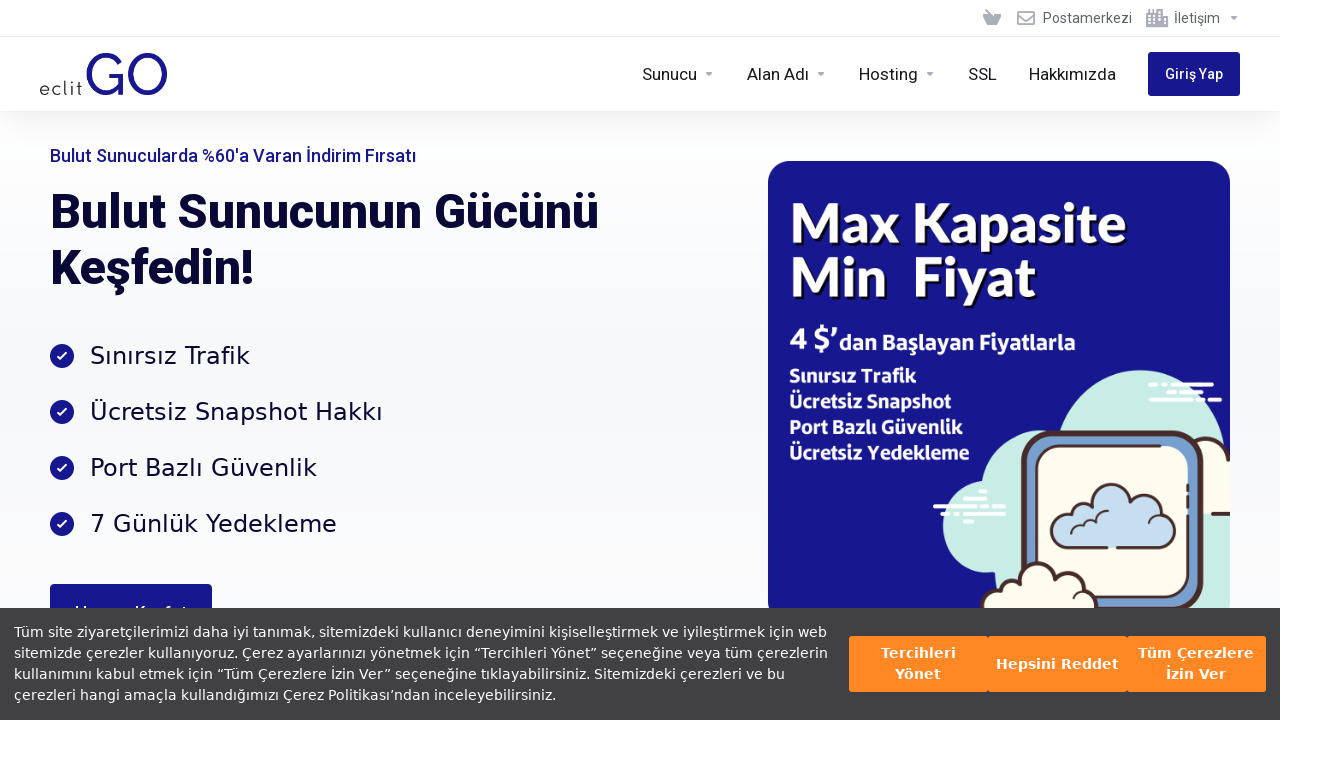

--- FILE ---
content_type: text/html; charset=utf-8
request_url: https://eclitgo.eclit.com/
body_size: 17336
content:
    <!DOCTYPE html>
    <html  lang="tr" >
    <head>
        <meta charset="utf-8" />
        <meta http-equiv="X-UA-Compatible" content="IE=edge">
        <meta name="viewport" content="width=device-width, initial-scale=1.0, maximum-scale=1.0, user-scalable=0">
            <title>EclitGO VPS: Uygun Fiyatlı ve Güçlü Bulut Çözümleri - EclitGO</title>
                <meta name="description" content="EclitGO VPS ile uygun fiyatlı, hızlı ve güvenli bulut sunucu çözümleri. 100 Mbps sınırsız trafik, port bazlı güvenlik ve anlık yedekleme ile işinizi büyütün!">        <meta name="robots" content="index, follow">
        <meta property="og:type" content="article">
        <meta property="og:title" content="EclitGO VPS: Uygun Fiyatlı ve Güçlü Bulut Çözümleri - EclitGO">
        <meta property="og:description" content="EclitGO VPS ile uygun fiyatlı, hızlı ve güvenli bulut sunucu çözümleri. 100 Mbps sınırsız trafik, port bazlı güvenlik ve anlık yedekleme ile işinizi büyütün!">                <meta property="og:url" content="https://eclitgo.eclit.com/">
        <meta name="twitter:title" content="EclitGO VPS: Uygun Fiyatlı ve Güçlü Bulut Çözümleri - EclitGO">
        <meta name="twitter:description" content="EclitGO VPS ile uygun fiyatlı, hızlı ve güvenli bulut sunucu çözümleri. 100 Mbps sınırsız trafik, port bazlı güvenlik ve anlık yedekleme ile işinizi büyütün!">                <link rel="canonical" href="https://eclitgo.eclit.com/">
                            <link rel="shortcut icon" href="/templates/lagom2/assets/img/favicons/favicon.ico">
        <link rel="icon" sizes="16x16 32x32 64x64" href="/templates/lagom2/assets/img/favicons/favicon.ico">
        <link rel="icon" type="image/png" sizes="196x196" href="/templates/lagom2/assets/img/favicons/favicon-192.png">
        <link rel="icon" type="image/png" sizes="160x160" href="/templates/lagom2/assets/img/favicons/favicon-160.png">
        <link rel="icon" type="image/png" sizes="96x96" href="/templates/lagom2/assets/img/favicons/favicon-96.png">
        <link rel="icon" type="image/png" sizes="64x64" href="/templates/lagom2/assets/img/favicons/favicon-64.png">
        <link rel="icon" type="image/png" sizes="32x32" href="/templates/lagom2/assets/img/favicons/favicon-32.png">
        <link rel="icon" type="image/png" sizes="16x16" href="/templates/lagom2/assets/img/favicons/favicon-16.png">
        <link rel="apple-touch-icon" href="/templates/lagom2/assets/img/favicons/favicon-57.png">
        <link rel="apple-touch-icon" sizes="114x114" href="/templates/lagom2/assets/img/favicons/favicon-114.png">
        <link rel="apple-touch-icon" sizes="72x72" href="/templates/lagom2/assets/img/favicons/favicon-72.png">
        <link rel="apple-touch-icon" sizes="144x144" href="/templates/lagom2/assets/img/favicons/favicon-144.png">
        <link rel="apple-touch-icon" sizes="60x60" href="/templates/lagom2/assets/img/favicons/favicon-60.png">
        <link rel="apple-touch-icon" sizes="120x120" href="/templates/lagom2/assets/img/favicons/favicon-120.png">
        <link rel="apple-touch-icon" sizes="76x76" href="/templates/lagom2/assets/img/favicons/favicon-76.png">
        <link rel="apple-touch-icon" sizes="152x152" href="/templates/lagom2/assets/img/favicons/favicon-152.png">
        <link rel="apple-touch-icon" sizes="180x180" href="/templates/lagom2/assets/img/favicons/favicon-180.png">
        <meta name="msapplication-config" content="none">
    
                <link rel='stylesheet' href='/templates/lagom2/core/styles/modern/assets/css/vars/minified.css?1749659802'>
        
                <link rel="stylesheet" href="/templates/lagom2/assets/css/theme.css?v=2.3.3-29405f5b1bef496e8eb156dfac8fd7e5">
                        
        
        
        
        <!-- HTML5 Shim and Respond.js IE8 support of HTML5 elements and media queries -->
    <!-- WARNING: Respond.js doesn't work if you view the page via file:// -->
    <!--[if lt IE 9]>
    <script src="https://oss.maxcdn.com/libs/html5shiv/3.7.0/html5shiv.js"></script>
    <script src="https://oss.maxcdn.com/libs/respond.js/1.4.2/respond.min.js"></script>
    <![endif]-->

        <script>
        var csrfToken = '5c85f52cc1b64840e436690ec187f9caa29e96c3',
            markdownGuide = 'Markdown Rehberi',
            locale = 'en',
            saved = 'kaydedildi',
            saving = 'otomatik kaydediliyor',
            whmcsBaseUrl = "";
                </script>
            <script>disableInternalTabSelection = true</script>
            <script defer src="/templates/lagom2/assets/js/scripts.min.js?v=2.3.3-29405f5b1bef496e8eb156dfac8fd7e5"></script>
    <script defer src="/templates/lagom2/assets/js/core.min.js?v=2.3.3-29405f5b1bef496e8eb156dfac8fd7e5"></script>

        
                <link href="https://eclitgo.eclit.com/templates/lagom2/core/extensions/CMS/assets/css/lagom-cms.css?v=1.1.2" rel="stylesheet" type="text/css"/>
<script>
    const targetElementSelector = "#cart-component > div.panel.panel-summary.order-summary > div.panel-body.summary-container > div > div.summary-list.summary-list-main > div:nth-child(1) > div:nth-child(2) > div > div:nth-child(3) > span.item-name > span";
    
    const toggleCards = (isWinText) => {
        const isWin = isWinText.toLowerCase().includes("windows")

        const panelTitles = document.querySelectorAll(".panel-title");
        const outerDivsOfCpanel = Array.from(panelTitles)
            .map(title => {
                if (title.innerText.includes('cPanel')) { // includes ile kontrol et
                    let parent = title.closest(".col-md-6, .col-md-4, .col-md-8, .col-md-12"); // En dış col-md-* divi bul
                    return parent;
                }
                return null; // Şart sağlanmıyorsa null döndür
            }).filter(div => div !== null);
    
        if(isWin) {
            outerDivsOfCpanel.forEach(div => {
                // Div içindeki belirtilen butonu seç
                div.style.display = "none";
                const button = document.querySelector('.btn.btn-sm.btn-primary.btn-icon[type="button"] i.ls.ls-close').closest("button");
                if (button) {
                    setTimeout(()=>{
                        button.click();
                        console.log("Butona tıklandı:", button.closest("button"));
                    },3000);
                } else {
                    console.log("Buton bulunamadı:", div);
                }
            });
        }else{
            outerDivsOfCpanel.forEach(div => {
                div.style.display = "flex";
            });
        }
    }
    
    const checkIsWinElement = async () => {
        const isWin = document.querySelector(targetElementSelector);

        if (isWin) {
            console.log("Eleman bulundu!");

            // Sayfadaki tüm "radio" sınıfına sahip a etiketlerini seç
            const radioButtons = document.querySelectorAll('a.radio');

            // Her bir "radio" sınıfına sahip a etiketine tıklama olayı ekle
            radioButtons.forEach(radio => {
                radio.addEventListener('click', (event) => {
                    console.log('Bir radyo butonuna tıklanmış:', event.target.innerText);
                    toggleCards(event.target.innerText);
                });
            });

        } else {
            console.log("Eleman bulunamadı. 3 saniye sonra tekrar aranacak.");
            setTimeout(checkIsWinElement, 3000); // 3 saniye sonra tekrar dene
        }
    };

    // İlk başta eleman kontrolünü başlat
    checkIsWinElement();

</script>

<meta name="referrer" content="origin">



                    <link rel="preload" href="/assets/css/fontawesome-all.min.css" as="style" onload="this.onload=null;this.rel='stylesheet'">
            </head>
    <body class="lagom lagom-not-portal lagom-layout-top lagom-layout-condensed lagom-modern page-lagompage page-lagom-cms home-page"  data-phone-cc-input="1">

    
        <head><!-- Google Tag Manager -->
<script>(function(w,d,s,l,i){w[l]=w[l]||[];w[l].push({'gtm.start':
new Date().getTime(),event:'gtm.js'});var f=d.getElementsByTagName(s)[0],
j=d.createElement(s),dl=l!='dataLayer'?'&l='+l:'';j.async=true;j.src=
'https://www.googletagmanager.com/gtm.js?id='+i+dl;f.parentNode.insertBefore(j,f);
})(window,document,'script','dataLayer','GTM-5LWZRGZ');</script>
<!-- End Google Tag Manager --></head>

<body>
    <!-- Google Tag Manager (noscript) -->
<noscript><iframe src="https://www.googletagmanager.com/ns.html?id=GTM-5LWZRGZ"
height="0" width="0" style="display:none;visibility:hidden"></iframe></noscript>
<!-- End Google Tag Manager (noscript) -->
</body><head>
    <link rel="stylesheet" type="text/css" href="https://assets.cookieseal.com/cookie-seal.css" />
   <script id="cookieseal-script" src="https://assets.cookieseal.com/cookie-seal.js"></script>
</head>
<body>
    <!-- <script>
        window.cookieSeal = new CookieSeal({
            tenantId: '62de81d2a0c6790014506b6b',
            siteId: 'bbe8a6f7-2219-4ba3-8815-07cc5228ee3e',
            lang: 'tr', // or 'en' for English
            showLogo: false,
            onChangePreference: function(category, allowed) {
                if (category === 'MarketingCookies' && allowed) {
                    // Initialize marketing scripts / trackers under this comment line
                }
                if (category === 'PerformanceCookies' && allowed) {
                    /// Initialize performance analytics scripts under this comment line
                }
                if (category === 'FunctionalCookies' && allowed) {
                    // Initialize functional analytics scripts under this comment line
                }
            },
        })
    </script> -->
</body>
<style>
/* Yalnızca Anasayfada Geçerli Olacak Stil */
body.home-page .banner-graphic {
    padding: 0 !important; /* Tüm paddingleri kaldırır */
    margin: 10px !important; /* Marginleri de sıfırlar */
}

body.home-page .banner-graphic img {
    display: block; /* Gereksiz boşlukları kaldırır */
    margin: 10px; /* Resmin çevresindeki boşlukları kaldırır */
    padding: 0; /* Resmin iç boşluklarını sıfırlar */
}

body.home-page .banner-background {
    padding: 0 !important; /* Tüm paddingleri kaldırır */
    margin: 10px !important; /* Marginleri de sıfırlar */
}

body.home-page .banner-content {
    padding: 0 !important; /* Tüm paddingleri kaldırır */
    margin: 10px !important; /* Marginleri de sıfırlar */
</style><script type="text/javascript">
    (function(c,l,a,r,i,t,y){
        c[a]=c[a]||function(){(c[a].q=c[a].q||[]).push(arguments)};
        t=l.createElement(r);t.async=1;t.src="https://www.clarity.ms/tag/"+i;
        y=l.getElementsByTagName(r)[0];y.parentNode.insertBefore(t,y);
    })(window, document, "clarity", "script", "ppkxosh4iz");
</script><style>/* Wrapper için Düzenleme */
.os-logos-wrapper {
    margin-top: 0px; /* Üst boşluk */
    text-align: center;
    display: block; /* Flex olmayan standart blok eleman olarak görünür */
    overflow: visible !important; /* Taşmaları önler */
}

/* Logoların Yatay Hizalanması */
.os-logos {
    display: flex; /* Yatay hizalama sağlar */
    justify-content: center; /* Yatayda ortalar */
    align-items: center; /* Dikey hizalama */
    gap: 10px; /* Elemanlar arasında boşluk */
}

/* Logo ve İsmin Yan Yana Duruşu */
.os-item {
    display: flex; /* Logo ve isim yatay hizalanır */
    align-items: center; /* Dikey hizalama */
    gap: 5px; /* Logo ve isim arasında boşluk */
}

/* Logo Boyutlandırması */
.os-logo {
    height: 20px; /* Logo yüksekliği */
    width: auto; /* Genişlik otomatik ayarlanır */
}

/* Logo Adı */
.os-name {
    font-size: 14px; /* Yazı boyutu */
    font-weight: normal; /* Yazı kalınlığı */
    color: #333; /* Yazı rengi */
}

/* Bölücü Stili */
.os-separator {
    font-size: 16px; /* Bölücü karakter boyutu */
    font-weight: bold; /* Bölücü kalınlığı */
    color: #333; /* Bölücü rengi */
}
</style>


                

    









                    

     
        <div class="app-nav app-nav-condensed sticky-navigation  app-nav-default" data-site-navbar>
                        <div class="app-nav-header " id="header">
                <div class="container">
                    <button class="app-nav-toggle navbar-toggle" type="button">
                        <span class="icon-bar"></span>
                        <span class="icon-bar"></span>
                        <span class="icon-bar"></span>
                        <span class="icon-bar"></span>
                    </button>
                          
                                                                       <a class="logo hidden-sm hidden-xs hidden-md" href="/"><img src="/templates/lagom2/assets/img/logo/logo_big.401890250.png" title="EclitGO" alt="EclitGO"/></a>
                          <a class="logo visible-xs visible-sm visible-md" href="/"><img src="/templates/lagom2/assets/img/logo/logo_big.401890250.png" title="EclitGO" alt="EclitGO"/></a>
                                             <ul class="top-nav">
                                                                                                                                                                                                                                                                                                                                                                                                                                                                                                                                        <li
                menuItemName="View Cart"
                class="  nav-item-cart nav-item-icon-only"
                id="Secondary_Navbar-View_Cart"
                            >
                                    <a
                                                                                    href="/cart.php?a=view"
                                                                            aria-label="View Cart"                                                                    >
                                                    
                                                                    <i class="fas fa-test lm lm-basket"></i>
                                                                                                                                                                        <span class="item-text">
                                    Sepeti Görüntüle
                                                                    </span>
                                                                                                        <span class="nav-badge badge badge-primary-faded opacity-0" data-cart-items-counter data-template="lagom2"><span >0</span></span>                                                                                            </a>
                                            </li>
                    <li
                menuItemName="Live Chat"
                class=""
                id="Secondary_Navbar-Live_Chat"
                            >
                                    <a
                                                                                    href="https://www.postamerkezi.com/"
                                                                                                                                                >
                                                    
                                                                    <i class="far fa-envelope"></i>
                                                                                                                                                                        <span class="item-text">
                                    Postamerkezi
                                                                    </span>
                                                                                                                                                                                                    </a>
                                            </li>
                    <li
                menuItemName="İletişim"
                class="dropdown  dropdown-extended"
                id="Secondary_Navbar-İletişim"
                            >
                                    <a
                                                    class="dropdown-toggle"
                            href="#"
                            data-toggle="dropdown"
                                                                                                                    >
                                                    
                                                                    <i class="fas fa-city"></i>
                                                                                                                                                                        <span class="item-text">
                                    İletişim
                                                                    </span>
                                                                                                                                                        <b class="ls ls-caret"></b>                                            </a>
                                                                                                                                                <ul class="dropdown-menu dropdown-lazy has-scroll  ">
                                                                                                                                                                    <li menuItemName="Bize Ulaşın" class=" " id="Secondary_Navbar-İletişim-Bize_Ulaşın">
                                                                                            <a
                                                                                                            href="/iletisim"
                                                                                                                                                                
                                                >
                                                                                                            <i class="fas fa-city"></i>
                                                                                                        <span class="menu-item-content"><span class="menu-item-title">Bize Ulaşın</span></span>
                                                                                                    </a>
                                                                                                                                </li>
                                                                                
                                                                                                                                                                        <li menuItemName="Support" class=" " id="Secondary_Navbar-İletişim-Support">
                                                                                            <a
                                                                                                            href="/supporttickets.php"
                                                                                                                                                                
                                                >
                                                                                                            <i class="far fa-life-ring"></i>
                                                                                                        <span class="menu-item-content"><span class="menu-item-title">Destek</span></span>
                                                                                                    </a>
                                                                                                                                </li>
                                                                                
                                                                                    </ul>
                                                </li>
            
    </ul>
                </div>
            </div>
                <div class="app-nav-menu app-nav-menu-default" id="main-menu">
        <div class="container">
                                  
                                                                       <a class="logo" href="/"><img src="/templates/lagom2/assets/img/logo/logo_big.401890250.png" title="EclitGO" alt="EclitGO"/></a>
                                             <ul class="menu menu-primary " data-nav>
                                                                                                                                                                                                                                                                                                                                                                                                                                                                                                                                                                                                                                                                                                                                                                                                                                                                                                                                                                                                                                                                                                                                                                                                                                                                                                                                                                                                                                                                                                                                            <li
                menuItemName="Servers"
                class="dropdown"
                id="Primary_Navbar-Servers"
                            >
                                    <a
                                                    class="dropdown-toggle"
                            href="#"
                            data-toggle="dropdown"
                                                                                                                    >
                                                                                                            <span class="item-text">
                                    Sunucu
                                                                    </span>
                                                                                                                                                        <b class="ls ls-caret"></b>                                            </a>
                                                                                                                                                <ul class="dropdown-menu dropdown-lazy has-scroll  ">
                                                                                                                                                                    <li menuItemName="VPS Hosting" class=" " id="Primary_Navbar-Servers-VPS_Hosting">
                                                                                            <a
                                                                                                            href="/vps"
                                                                                                                                                                
                                                >
                                                                                                        <span class="menu-item-content">Linux VPS</span>
                                                                                                    </a>
                                                                                                                                </li>
                                                                                
                                                                                                                                                                        <li menuItemName="Windows VPS" class=" " id="Primary_Navbar-Servers-Windows_VPS">
                                                                                            <a
                                                                                                            href="/vps"
                                                                                                                                                                
                                                >
                                                                                                        <span class="menu-item-content">Windows VPS</span>
                                                                                                    </a>
                                                                                                                                </li>
                                                                                
                                                                                                                                                                        <li menuItemName="Lisans" class=" " id="Primary_Navbar-Servers-Lisans">
                                                                                            <a
                                                                                                            href="/lisans"
                                                                                                                                                                
                                                >
                                                                                                        <span class="menu-item-content">Lisans</span>
                                                                                                    </a>
                                                                                                                                </li>
                                                                                
                                                                                    </ul>
                                                </li>
                    <li
                menuItemName="Domains"
                class="dropdown"
                id="Primary_Navbar-Domains"
                            >
                                    <a
                                                    class="dropdown-toggle"
                            href="#"
                            data-toggle="dropdown"
                                                                                                                    >
                                                                                                            <span class="item-text">
                                    Alan Adı
                                                                    </span>
                                                                                                                                                        <b class="ls ls-caret"></b>                                            </a>
                                                                                                                                                <ul class="dropdown-menu dropdown-lazy has-scroll  ">
                                                                                                                                                                    <li menuItemName="Alan Adı Kayıt" class=" " id="Primary_Navbar-Domains-Alan_Adı_Kayıt">
                                                                                            <a
                                                                                                            href="/domain-names"
                                                                                                                                                                
                                                >
                                                                                                        <span class="menu-item-content">Alan Adı Kayıt</span>
                                                                                                    </a>
                                                                                                                                </li>
                                                                                
                                                                                                                                                                        <li menuItemName="Alan Adı Transfer" class=" " id="Primary_Navbar-Domains-Alan_Adı_Transfer">
                                                                                            <a
                                                                                                            href="/domain-transfer"
                                                                                                                                                                
                                                >
                                                                                                        <span class="menu-item-content">Alan Adı Transfer</span>
                                                                                                    </a>
                                                                                                                                </li>
                                                                                
                                                                                    </ul>
                                                </li>
                    <li
                menuItemName="Hosting"
                class="dropdown"
                id="Primary_Navbar-Hosting"
                            >
                                    <a
                                                    class="dropdown-toggle"
                            href="#"
                            data-toggle="dropdown"
                                                                                                                    >
                                                                                                            <span class="item-text">
                                    Hosting
                                                                    </span>
                                                                                                                                                        <b class="ls ls-caret"></b>                                            </a>
                                                                                                                                                <ul class="dropdown-menu dropdown-lazy has-scroll  ">
                                                                                                                                                                    <li menuItemName="Shared Hosting" class=" " id="Primary_Navbar-Hosting-Shared_Hosting">
                                                                                            <a
                                                                                                            href="/shared-hosting"
                                                                                                                                                                
                                                >
                                                                                                        <span class="menu-item-content">Web Hosting</span>
                                                                                                    </a>
                                                                                                                                </li>
                                                                                
                                                                                                                                                                        <li menuItemName="Reseller Hosting" class=" " id="Primary_Navbar-Hosting-Reseller_Hosting">
                                                                                            <a
                                                                                                            href="/reseller-hosting"
                                                                                                                                                                
                                                >
                                                                                                        <span class="menu-item-content">Bayi Hosting</span>
                                                                                                    </a>
                                                                                                                                </li>
                                                                                
                                                                                    </ul>
                                                </li>
                    <li
                menuItemName="SSL"
                class=""
                id="Primary_Navbar-SSL"
                            >
                                    <a
                                                                                    href="/ssl"
                                                                                                                                                >
                                                                                                            <span class="item-text">
                                    SSL
                                                                    </span>
                                                                                                                                                                                                    </a>
                                            </li>
                    <li
                menuItemName="Hakkımızda"
                class=""
                id="Primary_Navbar-Hakkımızda"
                            >
                                    <a
                                                                                    href="https://eclit.com/hakkimizda"
                                                                                                                                                >
                                                                                                            <span class="item-text">
                                    Hakkımızda
                                                                    </span>
                                                                                                                                                                                                    </a>
                                            </li>
                    <li
                menuItemName="Support"
                class="dropdown hidden-xl hidden-lg"
                id="Primary_Navbar-Support"
                            >
                                    <a
                                                    class="dropdown-toggle"
                            href="#"
                            data-toggle="dropdown"
                                                                                                                    >
                                                                                                            <span class="item-text">
                                    Support
                                                                    </span>
                                                                                                                                                        <b class="ls ls-caret"></b>                                            </a>
                                                                                                                                                <ul class="dropdown-menu dropdown-lazy has-scroll  ">
                                                                                                                                                                    <li menuItemName="Live Chat" class=" " id="Primary_Navbar-Support-Live_Chat">
                                                                                            <a
                                                                                                            href="/&lt;script src=&quot;/code.tidio.co/czlbirbtbiww54hvxmwikfkuzcpmouyz.js&quot; async&gt;&lt;/script&gt;"
                                                                                                                                                                
                                                >
                                                                                                        <span class="menu-item-content">Live Chat</span>
                                                                                                    </a>
                                                                                                                                </li>
                                                                                
                                                                                    </ul>
                                                </li>
                    <li
                menuItemName="Log In"
                class=" nav-item-btn is-right custom-class-2"
                id="Primary_Navbar-Log_In"
                            >
                                    
                            <a class="btn btn-primary" href="/login.php" >
                                <span>Giriş Yap</span> 
                            </a>
                                            </li>
            
            </ul>
        </div>
    </div>
        </div>
    <div class="app-main ">
                        

        
<div class="site site-cms-">
                        

<div class="site-banner banner banner-cms banner-gray  banner-sides banner-type-2  banner-custom-graphic     banner" data-site-banner>
        
 
    <div class="container">
        <div class="banner-content">
                            <span class="banner-caption">Bulut Sunucularda %60'a Varan İndirim Fırsatı</span>
                                        <h1 class="banner-title">Bulut Sunucunun Gücünü Keşfedin! </h1>
                                        <div class="banner-subtitle">
                    <font face="Inter, system-ui, -apple-system, BlinkMacSystemFont, Segoe UI, Roboto, Helvetica Neue, Arial, Noto Sans, sans-serif, Apple Color Emoji, Segoe UI Emoji, Segoe UI Symbol, Noto Color Emoji"><span style="font-size: 24px;"><ul><li>Sınırsız Trafik</li><li>Ücretsiz Snapshot Hakkı</li><li>Port Bazlı Güvenlik</li><li>7 Günlük Yedekleme</li></ul></span></font>
                </div>
                                                    <div class="banner-actions">
                                            <div class="banner-actions-buttons">
                                                                                    
    <a
        href="https://eclitgo.eclit.com/vps"                         class="btn btn-primary btn-lg " >
                <span class="btn-text">
            Hemen Keşfet        </span>
            </a>
                                                    </div>
                                                        </div>
                    </div>
                    <div class="banner-background graphic-centered"  data-animation-css>
                <div class="banner-graphic">
                                   
                    <img 
                class="lazyload" data-src="https://eclitgo.eclit.com/templates/lagom2/assets/img/page-manager/EclitGO VPS Launch Campaign (1).png" 
                alt="EclitGO VPS: Uygun Fiyatlı ve Güçlü Bulut Çözümleri - Bulut Sunucunun Gücünü Keşfedin! ">
         
                    </div>
                            </div>
                        </div>
                    </div>
                                
<div class="site-section section-gray   ">
            
 
    <div class="container container-title ">
                             <h2 class="section-title">Her İhtiyaca Uygun VPS Çözümleri</h2>
                            <div class="section-subtitle"><p>Performans, güvenlik ve esneklikle işinizin hızını artırın. <br>EclitGO VPS ile tüm kontrol sizde!</p></div>
                <div class="section-content section-content-packages">
                            <div class="tabs-multiple-container no-tabs">
                                          
                        
                                                                                                                                                                            
                                                                                                 
                                                           
                                                                                                                                                                                                                                              
                                                                                                                                                                                                                                                                                                                                                                                                                                                                                                                                                                                                                                                                                                                                                                                                                                                                                                                                                                                                                                                                                                                                                                                                                                                                                                                             
                                        
                                             
                                                           
                                                                                                                                                                                                                                              
                                                                                                                                                                                                                                                                                                                                                                                                                                                                                                                                                                                                                                                                                                                                                                                                                                                                                                                                                                                                                                                                                                                                                                                                                                                                                                                             
                                        
                                             
                                                           
                                                                                                                                                                                                                                              
                                                                                                                                                                                                                                                                                                                                                                                                                                                                                                                                                                                                                                                                                                                                                                                                                                                                                                                                                                                                                                                                                                                                                                                                                                                                                                                             
                                        
                                                                                                                     
                        <div class="product-billing-switcher  hidden">
                            <div class="btn-group  hidden-md hidden-sm hidden-xs" role="group">
                                     
                                                                                                                                                                                                                                                                                                                                                                                                                                                                                                                                                                                                                                                                                                                                                                                                                                                                                                                    <button 
        type="button" 
        class="btn btn-sm cycle-change 3 active" 
        data-change-pricing="3"    > 
                    <span class="btn-text">
                                    1-Yıl
                            </span>
                <label 
            class="label label-xs label-save "
                    >
            İndirim&nbsp;
            <span data-change-discount-value>
                47
            </span>%
        </label>
    </button>
  
                                                                                                                                                                                                                                                                                                                                                  
                            </div>
                            <div class="btn-dropdown">
                                <span class=" visible-md visible-sm visible-xs">Fatura Kesim Döngüsü</span>
                                <div class="dropdown dropdown-cycle-switcher  visible-md visible-sm visible-xs">
                                    <button type="button" class="btn btn-default dropdown-toggle" data-toggle="dropdown">
                                        <span id="cycle-text">
                                            <span class="btn-text">
                                                <span class="btn-text">
                                                                                                            1-Yıl
                                                                                                    </span> 
                                            </span>
                                            
                                            <label 
                                                class="label label-xs label-save "
                                                                                            >
                                                İndirim&nbsp;
                                                <span data-change-discount-value>
                                                                                                            47
                                                                                                    </span>%
                                            </label>
                                        </span>
                                        <i class="ls ls-caret"></i>
                                    </button>
                                    <div class="dropdown-menu ">
                                                                            
                                                                                                                                                                                                                                                                                                                                                                                                                                                                                                                                                                                                                                                                                                                                                                                                                                                                                                                                                                                                                                                
                                                        <button 
        type="button" 
        class="btn btn-sm cycle-change 3 active dropdown-item" 
        data-change-pricing="3"    > 
                    <span class="btn-text">
                                    1-Yıl
                            </span>
                <label 
            class="label label-xs label-save "
                    >
            İndirim&nbsp;
            <span data-change-discount-value>
                47
            </span>%
        </label>
    </button>
  
                                                                                                                                                                                                                                                                                                                                                                                                                          
                                    </div>
                                </div>
                            </div>
                        </div> 
                                    </div>
                            
                <div class="tab-content">
                                                                        <div class="tab-pane content-slider-parent active" id='tab--0-1558'>
                                 
                                    
                                    <div class="row row-eq-height row-lg row-cols-mixed row-packages-3 row-eq-height"  >    
                                                                                                                                                                                                                                                            
                    
                    
                    
            <div class=" col-xl-3 col-lg-3 col-md-6 col-12 package-col ">
                                  
                                                                                                                        <div class="package is-boxed  package-sm  package-condensed ">
                                
                                        <h3 class="package-title">
                    VPS Starter
                </h3>
            
            <div class="package-box">

                                <div class="package-header">
                    
                                                                                                                                                                                                                                                
                                                                     
                    
                                                                                                                  
                        
                                                                                                                                                                                                                                                                        
                                                                                                                                                                                            
                                                                                                            
                        
                                                                           

                                            <div class="package-price" data-pricing-container>
        
                            <div class="price-discount ">
                <span class="price-discount-old">                                           
                    <span 
                        class="price-discount-ammount"
                                                                                    data-price-old='["0","0","$8,14","0","0","$8,19"]'
                                                                        >
                        $8,14
                    </span>
                </span>
                <span class="price-discount-save label label-xs label-save">
                    İndirim&nbsp;
                    <span
                                                    data-price-discount='["","","51","","","40"]'
                                            >
                        51
                    </span>%
                </span>
            </div>
        
                <span class="price price-sm">
                            <span class="price-starting-from">Sadece..</span>
                                                    <span 
                    class="price-ammount"
                                                                        data-price='["-1","-1","$3,99","-1","-1","$4,91"]'
                                                data-unavailable-text="Unavailable"
                        
                >
                    $3,99
                </span>
               

                        <span 
                class="price-cycle"
                            
            >
                                    Aylık
                            </span>
        </span>
    </div>
 

                        
                                    </div>
    
                                                     <div class="package-body">
                                                                            <div class="package-content">
                                <ul class="package-features">
<div class="os-logos-wrapper">
    <div class="os-logos">
        <div class="os-item">
            <img src="https://eclitgo.eclit.com/templates/lagom2/assets/img/page-manager/linux-logo.png" 
            <span class="os-name">Linux</span>
        </div>
    </div>
</div>
    <li><b>1 Core CPU</b></li>
    <li><b>2 GB RAM</b></li>
    <li><b>50 GB SSD Disk</b>
        <div id="extra-features-1" class="hidden">
            <div class="extra-feature-item"><b>100 Mbps Sınırsız Trafik</b></div>
  <div class="extra-feature-item"><b>1 Adet Snapshot</b></div>
<div class="extra-feature-item"><b>Port Based Firewall ( 10 Kural)</b></div>
<div class="extra-feature-item"><b>7 Günlük Yedekleme Alanı</b></div>
        </div>
        <div class="show-more-container">
            <span class="show-more" id="show-more-1">daha fazla...</span>
        </div>
    </li>
</ul>
<script>
    document.getElementById('show-more-1').addEventListener('click', function() {
        const extraFeatures = document.getElementById('extra-features-1');
        if (extraFeatures.classList.contains('hidden')) {
            extraFeatures.classList.remove('hidden');
            this.textContent = 'daha az';
        } else {
            extraFeatures.classList.add('hidden');
            this.textContent = 'daha fazla...';
        }
    });
</script>
                            </div>
                                            </div>
                 

                   
                                            <div class="package-actions" >
                <a
                                                                                         href="https://eclitgo.eclit.com/cart.php?a=add&pid=173&billingcycle=annually" 
                data-href="https://eclitgo.eclit.com/cart.php?a=add&pid=173" 
                data-btn-loader
                       
                            data-plan-link='["&billingcycle=triennially","&billingcycle=biennially","&billingcycle=annually","&billingcycle=semiannually","&billingcycle=quarterly","&billingcycle=monthly"]'
                data-plan-promocode='["","","","","",""]' 
                                    class="btn btn-primary  "
                    >
            <span class="btn-text" >
                                    Satın Al
                            </span>
            <span class="btn-text unavailable">Unavailable</span>
            <div class="loader loader-button hidden" >
                 
    <div class="spinner spinner-sm">
        <div class="rect1"></div>
        <div class="rect2"></div>
        <div class="rect3"></div>
        <div class="rect4"></div>
        <div class="rect5"></div>
    </div>
                 </div>
                </a>
                    </div>
                                </div>
                </div>                
            </div>
       
                                               
                                                                                                                                                                                                                                                            
                    
                    
                    
            <div class=" col-xl-3 col-lg-3 col-md-6 col-12 package-col ">
                                  
                                                                                                                        <div class="package is-boxed  package-sm  package-condensed ">
                                
                                        <h3 class="package-title">
                    VPS Standard
                </h3>
            
            <div class="package-box">

                                <div class="package-header">
                    
                                                                                                                                                                                                                                                
                                                                     
                    
                                                                                                                  
                        
                                                                                                                                                                                                                                                                        
                                                                                                                                                                                            
                                                                                                            
                        
                                                                           

                                            <div class="package-price" data-pricing-container>
        
                            <div class="price-discount ">
                <span class="price-discount-old">                                           
                    <span 
                        class="price-discount-ammount"
                                                                                    data-price-old='["0","0","$11,30","0","0","$11,29"]'
                                                                        >
                        $11,30
                    </span>
                </span>
                <span class="price-discount-save label label-xs label-save">
                    İndirim&nbsp;
                    <span
                                                    data-price-discount='["","","47","","","42"]'
                                            >
                        47
                    </span>%
                </span>
            </div>
        
                <span class="price price-sm">
                            <span class="price-starting-from">Sadece..</span>
                                                    <span 
                    class="price-ammount"
                                                                        data-price='["-1","-1","$5,99","-1","-1","$6,55"]'
                                                data-unavailable-text="Unavailable"
                        
                >
                    $5,99
                </span>
               

                        <span 
                class="price-cycle"
                            
            >
                                    Aylık
                            </span>
        </span>
    </div>
 

                        
                                    </div>
    
                                                     <div class="package-body">
                                                                            <div class="package-content">
                                <ul class="package-features">
<div class="os-logos-wrapper">
    <div class="os-logos">
        <div class="os-item">
            <img src="https://eclitgo.eclit.com/templates/lagom2/assets/img/page-manager/linux-logo.png" 
            <span class="os-name">Linux</span>
        </div>
    </div>
</div>
<!--  -->
    <li><b>2 Core CPU</b></li>
    <li><b>4 GB RAM</b></li>
    <li><b>100 GB SSD Disk</b>
        <div id="extra-features-2" class="hidden">
            <div class="extra-feature-item"><b>100 Mbps Sınırsız Trafik</b></div>
            <div class="extra-feature-item"><b>1 Adet Snapshot</b></div>
<div class="extra-feature-item"><b>Port Based Firewall ( 10 Kural)</b></div>
<div class="extra-feature-item"><b>7 Günlük Yedekleme Alanı</b></div>
        </div>
        <div class="show-more-container">
            <span class="show-more" id="show-more-2">daha fazla...</span>
        </div>
    </li>
</ul>
<script>
    document.getElementById('show-more-2').addEventListener('click', function() {
        const extraFeatures = document.getElementById('extra-features-2');
        if (extraFeatures.classList.contains('hidden')) {
            extraFeatures.classList.remove('hidden');
            this.textContent = 'daha az';
        } else {
            extraFeatures.classList.add('hidden');
            this.textContent = 'daha fazla...';
        }
    });
</script>

                            </div>
                                            </div>
                 

                   
                                            <div class="package-actions" >
                <a
                                                                                         href="https://eclitgo.eclit.com/cart.php?a=add&pid=178&billingcycle=annually" 
                data-href="https://eclitgo.eclit.com/cart.php?a=add&pid=178" 
                data-btn-loader
                       
                            data-plan-link='["&billingcycle=triennially","&billingcycle=biennially","&billingcycle=annually","&billingcycle=semiannually","&billingcycle=quarterly","&billingcycle=monthly"]'
                data-plan-promocode='["","","","","",""]' 
                                    class="btn btn-primary  "
                    >
            <span class="btn-text" >
                                    Satın Al
                            </span>
            <span class="btn-text unavailable">Unavailable</span>
            <div class="loader loader-button hidden" >
                 
    <div class="spinner spinner-sm">
        <div class="rect1"></div>
        <div class="rect2"></div>
        <div class="rect3"></div>
        <div class="rect4"></div>
        <div class="rect5"></div>
    </div>
                 </div>
                </a>
                    </div>
                                </div>
                </div>                
            </div>
       
                                               
                                                                                                                                                                                                                                                            
                    
                    
                    
            <div class=" col-xl-3 col-lg-3 col-md-6 col-12 package-col ">
                                  
                                                                                                                        <div class="package is-boxed  package-sm  package-condensed ">
                                
                                        <h3 class="package-title">
                    VPS Pro
                </h3>
            
            <div class="package-box">

                                <div class="package-header">
                    
                                                                                                                                                                                                                                                
                                                                     
                    
                                                                                                                  
                        
                                                                                                                                                                                                                                                                        
                                                                                                                                                                                            
                                                                                                            
                        
                                                                           

                                            <div class="package-price" data-pricing-container>
        
                            <div class="price-discount ">
                <span class="price-discount-old">                                           
                    <span 
                        class="price-discount-ammount"
                                                                                    data-price-old='["0","0","$22,98","0","0","$22,99"]'
                                                                        >
                        $22,98
                    </span>
                </span>
                <span class="price-discount-save label label-xs label-save">
                    İndirim&nbsp;
                    <span
                                                    data-price-discount='["","","50","","","45"]'
                                            >
                        50
                    </span>%
                </span>
            </div>
        
                <span class="price price-sm">
                            <span class="price-starting-from">Sadece..</span>
                                                    <span 
                    class="price-ammount"
                                                                        data-price='["-1","-1","$11,49","-1","-1","$12,64"]'
                                                data-unavailable-text="Unavailable"
                        
                >
                    $11,49
                </span>
               

                        <span 
                class="price-cycle"
                            
            >
                                    Aylık
                            </span>
        </span>
    </div>
 

                        
                                    </div>
    
                                                     <div class="package-body">
                                                                            <div class="package-content">
                                <ul class="package-features">
<div class="os-logos-wrapper">
    <div class="os-logos">
        <div class="os-item">
            <img src="https://eclitgo.eclit.com/templates/lagom2/assets/img/page-manager/linux-logo.png" 
            <span class="os-name">Linux</span>
        </div>
        <span class="os-separator">/</span>
        <div class="os-item">
            <img src="https://eclitgo.eclit.com/templates/lagom2/assets/img/page-manager/windows%20(1).png" 
            <span class="os-name">Windows</span>
        </div>
    </div>
</div>  
<ul class="package-features">
    <li><b>4 Core CPU</b></li>
    <li><b>8 GB RAM</b></li>
    <li><b>200 GB SSD Disk</b>
        <div id="extra-features-3" class="hidden">
            <div class="extra-feature-item"><b>100 Mbps Sınırsız Trafik</b></div>
            <div class="extra-feature-item"><b>2 Adet Snapshot</b></div>
<div class="extra-feature-item"><b>Port Based Firewall ( 20 Kural)</b></div>
<div class="extra-feature-item"><b>7 Günlük Yedekleme Alanı</b></div>
        </div>
        <div class="show-more-container">
            <span class="show-more" id="show-more-3">daha fazla...</span>
        </div>
    </li>
</ul>
<script>
    document.getElementById('show-more-3').addEventListener('click', function() {
        const extraFeatures = document.getElementById('extra-features-3');
        if (extraFeatures.classList.contains('hidden')) {
            extraFeatures.classList.remove('hidden');
            this.textContent = 'daha az';
        } else {
            extraFeatures.classList.add('hidden');
            this.textContent = 'daha fazla...';
        }
    });
</script>
                            </div>
                                            </div>
                 

                   
                                            <div class="package-actions" >
                <a
                                                                                         href="https://eclitgo.eclit.com/cart.php?a=add&pid=179&billingcycle=annually" 
                data-href="https://eclitgo.eclit.com/cart.php?a=add&pid=179" 
                data-btn-loader
                       
                            data-plan-link='["&billingcycle=triennially","&billingcycle=biennially","&billingcycle=annually","&billingcycle=semiannually","&billingcycle=quarterly","&billingcycle=monthly"]'
                data-plan-promocode='["","","","","",""]' 
                                    class="btn btn-primary  "
                    >
            <span class="btn-text" >
                                    Satın Al
                            </span>
            <span class="btn-text unavailable">Unavailable</span>
            <div class="loader loader-button hidden" >
                 
    <div class="spinner spinner-sm">
        <div class="rect1"></div>
        <div class="rect2"></div>
        <div class="rect3"></div>
        <div class="rect4"></div>
        <div class="rect5"></div>
    </div>
                 </div>
                </a>
                    </div>
                                </div>
                </div>                
            </div>
       
                                               
                                           
                                    </div>
                                                            </div>
                            
                                    </div>
                
        </div>
                    <div class="section-actions">
                <div class="section-actions-buttons">
                                                                                        
    <a
        href="https://eclitgo.eclit.com/vps"                         class="btn btn-primary btn-lg " >
                <span class="btn-text">
            Daha Fazla        </span>
            </a>
                                    </div>
            </div>
            </div>
</div>
                                    <div class="site-section section-title-above section-features section-primary   ">
            
 
    <div class="container  full-screen-slider">
                            <h2 class="section-title">Hızlı, Güvenli ve Eksiksiz VPS Hizmeti</h2>
                            <div class="section-subtitle">EclitGO olarak, tüm VPS paketlerimizde standart olarak sunduğumuz özelliklerle işinizi bir adım öne taşıyoruz:</div>
                            <div class="section-content section-content-features content-slider-parent">
                            
                <div class="tab-content">
                                                                        <div class="tab-pane tab-pane-features active" id='tab--0-1572'>
                                                                <div class="row row-eq-height row-eq-height-xs row-lg">
                                                                         
                                                                
                    
                    
                    
            <div class=" col-xl-3 col-lg-3 col-md-3 col-6">
            
            <div
                class="feature  feature-sm feature-icon-top-center  ">
            <div class="feature-body">
                                    <div class="feature-icon"  data-animation-css>
                                                                            <svg class="svg-icon  svg-icon-on-dark " xmlns="http://www.w3.org/2000/svg" width="64" height="65" fill="none" viewBox="0 0 64 65">
    <path fill="var(--svg-icon-color-3)" fill-rule="evenodd" d="M32 2.97c1.329 0 2.637.087 3.92.254a1 1 0 0 0 .258-1.983 32.292 32.292 0 0 0-8.356 0 1 1 0 1 0 .259 1.983A30.29 30.29 0 0 1 32 2.97Zm10.943.97a1 1 0 0 0 .54 1.306 29.967 29.967 0 0 1 6.78 3.922 1 1 0 1 0 1.219-1.586A31.967 31.967 0 0 0 44.249 3.4a1 1 0 0 0-1.306.54Zm13.043 9.365a1 1 0 0 0-.183 1.402 29.967 29.967 0 0 1 3.921 6.78 1 1 0 1 0 1.847-.766 31.966 31.966 0 0 0-4.183-7.232 1 1 0 0 0-1.402-.184ZM62.61 27.93a1 1 0 0 0-.863 1.12 30.288 30.288 0 0 1 0 7.84 1 1 0 1 0 1.984.259 32.298 32.298 0 0 0 0-8.357 1 1 0 0 0-1.121-.862Zm-1.58 15.983a1 1 0 0 0-1.307.54 29.967 29.967 0 0 1-3.921 6.78 1 1 0 1 0 1.585 1.22 31.966 31.966 0 0 0 4.183-7.233 1 1 0 0 0-.54-1.307ZM12.335 56.957a1 1 0 0 0 .183 1.402 31.969 31.969 0 0 0 7.232 4.183 1 1 0 0 0 .767-1.848 29.966 29.966 0 0 1-6.78-3.921 1 1 0 0 0-1.402.183Zm39.33 0a1 1 0 0 0-1.402-.184 29.966 29.966 0 0 1-6.78 3.921 1 1 0 1 0 .767 1.848 31.965 31.965 0 0 0 7.232-4.183 1 1 0 0 0 .183-1.403Zm-14.624 6.622a1 1 0 0 0-1.121-.862 30.286 30.286 0 0 1-7.84 0 1 1 0 1 0-.258 1.983 32.28 32.28 0 0 0 8.356 0 1 1 0 0 0 .863-1.12Z" clip-rule="evenodd" />
    <path stroke="var(--svg-icon-color-3)" stroke-linecap="round" stroke-linejoin="round" stroke-width="2" d="M36.77 2.331A31.238 31.238 0 0 0 32 1.967c-17.12 0-31 13.879-31 31C1 46.09 9.157 57.31 20.677 61.834m24.766-50.507-2.4-7.9 8.3-1.3" />
    <path stroke="var(--svg-icon-color-3)" stroke-linecap="round" stroke-linejoin="round" stroke-width="2" d="m19.193 54.627 2.4 7.9-8.3 1.3" />
    <path fill="var(--svg-icon-color-2)" stroke="var(--svg-icon-color-2)" stroke-linecap="round" stroke-linejoin="round" stroke-width="2" d="M38.688 8.623 41 10 22.45 30.6 14 51l-2-1.1V24.467L38.688 8.623Z" />
    <path fill="var(--svg-icon-color-1)" stroke="var(--svg-icon-color-1)" stroke-linecap="round" stroke-linejoin="round" stroke-width="2" d="M41 10v12.3l-17.15 10v12.8L14 51V26l27-16Z" />
    <path stroke="var(--svg-icon-color-3)" stroke-linecap="round" stroke-linejoin="round" stroke-width="2" d="m51.95 25.4-27.7 15.8M24 57l28-16V16.5l-28 16V57Z" />
    <path fill="var(--svg-icon-color-2)" d="M28.323 34.75c0 .74-.52 1.641-1.161 2.011-.642.37-1.162.07-1.162-.67 0-.741.52-1.642 1.162-2.012.641-.37 1.161-.07 1.161.67Zm3-1.665c0 .74-.52 1.642-1.161 2.012-.642.37-1.162.07-1.162-.67 0-.741.52-1.642 1.162-2.013.641-.37 1.161-.07 1.161.671Zm3-1.755c0 .74-.52 1.64-1.161 2.011-.642.37-1.162.07-1.162-.67 0-.741.52-1.642 1.162-2.012.641-.37 1.161-.07 1.161.67Z" />
</svg>                                                        </div>
                                                <div class="feature-content">
                                                                                                            <h3 class="feature-title ">Sınırsız Trafik</h3>
                                                                                                        <div class="feature-desc">
                                <p>İşiniz ne kadar büyürse büyüsün, hızda ve bağlantıda sınır tanımayın.<br></p>
                            </div>
                                                                    </div>
                            </div>
            
            </div>
            </div>
    
                                         
                                                                
                    
                    
                    
            <div class=" col-xl-3 col-lg-3 col-md-3 col-6">
            
            <div
                class="feature  feature-sm feature-icon-top-center  ">
            <div class="feature-body">
                                    <div class="feature-icon"  data-animation-css>
                                                                            <svg class="svg-icon  svg-icon-on-dark " xmlns="http://www.w3.org/2000/svg" width="67" height="65" fill="none" viewBox="0 0 67 65">
    <mask id="64-files-check__a" width="65" height="64" x="0" y="0" maskUnits="userSpaceOnUse" style="mask-type:alpha">
        <path fill="var(--svg-icon-color-5)" d="M64.1006 0H0.100586V64H48.1048C47.0899 63.9945 46.1329 63.7789 45.2651 63.3454C45.1404 63.2893 45.0207 63.2184 44.9031 63.1487L44.8917 63.1418C44.4547 62.8999 43.6132 62.4351 42.8772 62.0287L41.5259 61.2827C39.5446 60.335 37.1293 57.4362 37.1294 53.3208C37.1295 49.8066 38.3585 45.9818 40.2972 42.629C42.236 39.2762 44.9389 36.3015 47.9864 34.5446C50.6706 32.9973 53.305 32.587 55.4742 33.4225C55.8021 33.5348 56.3837 33.8296 56.7979 34.0442C57.0352 34.1671 57.2579 34.2853 57.421 34.3726C57.6679 34.5047 57.9135 34.6393 58.1587 34.7746C58.4141 34.9155 58.6691 35.057 58.9249 35.1972C59.1257 35.3073 59.3051 35.4054 59.4344 35.4761C59.6601 35.5995 59.8822 35.7274 60.102 35.8611C62.4784 36.9465 63.8783 39.4384 64.1006 42.7311V0Z" />
        <path fill="var(--svg-icon-color-5)" d="M64.1006 44.6621C63.8978 47.8966 62.7231 51.3271 60.9641 54.369C59.0253 57.7219 56.3224 60.6965 53.2749 62.4534C51.5185 63.4659 49.781 63.9915 48.1839 64H64.1006V44.6621Z" />
    </mask>
    <g mask="url(#64-files-check__a)">
        <path fill="var(--svg-icon-color-2)" d="M23.1772 13.3616L8.12598 21.9881V57.8439L16.0364 62.3066L56.0789 12.4783L47.1401 7.24609L28.639 16.5149L23.1772 13.3616Z" />
        <path stroke="var(--svg-icon-color-2)" stroke-linejoin="round" stroke-width="2" d="M56.0789 12.4783L47.1401 7.24609L28.639 16.5149L23.1772 13.3616L8.12598 21.9881V57.8439L16.0364 62.3066L56.0789 12.4783ZM56.0789 12.4783V17.3987" />
        <path fill="var(--svg-icon-color-4)" stroke="var(--svg-icon-color-3)" stroke-linejoin="round" d="M16.6367 19.1197L48.6261 0.859375V24.4882L16.6368 42.8189L16.6367 19.1197Z" />
        <path fill="var(--svg-icon-color-4)" stroke="var(--svg-icon-color-3)" stroke-linejoin="round" d="M18.624 20.2656L50.6338 1.9165V25.6524L18.624 44.0658V20.2656Z" />
        <path fill="var(--svg-icon-color-4)" stroke="var(--svg-icon-color-3)" stroke-linejoin="round" d="M20.6304 21.3929L52.6306 3.10107V27.2487L20.6304 45.5626V21.3929Z" />
        <path fill="var(--svg-icon-color-1)" stroke="var(--svg-icon-color-1)" stroke-linejoin="round" stroke-width="2" d="M31.2656 18.2249L16.1326 26.9318V62.2759L56.1297 39.3799V12.5508L38.7467 22.5068L31.2656 18.2249Z" />
    </g>
    <path stroke="var(--svg-icon-color-3)" stroke-width="2" d="M45.848 62.4167C45.9121 62.449 42.0079 60.3055 42.0079 60.3055C40.3112 59.514 38.0013 56.8741 38.0015 52.9904C38.0017 46.1691 42.8234 37.8743 48.7711 34.4635C51.4033 32.9539 53.815 32.654 55.6857 33.3799C56.141 33.5243 57.8455 34.4479 57.8455 34.4479C58.5571 34.8408 59.8745 35.5564 59.8745 35.5564C60.0465 35.6553 60.21 35.7515 60.3643 35.8456M60.3643 35.8456C58.4649 35.0082 55.9679 35.2707 53.2326 36.8393C47.2849 40.2501 42.4632 48.5449 42.463 55.3662C42.4628 62.1875 47.2842 64.9523 53.2318 61.5414C59.1795 58.1306 64.0012 49.8358 64.0015 43.0145C64.0016 39.3301 62.5951 36.8292 60.3643 35.8456Z" />
    <path fill="var(--svg-icon-color-3)" fill-rule="evenodd" d="M59.3848 40.3306C59.8921 40.6235 59.892 41.5733 59.3847 42.452L52.3634 54.6133C51.8561 55.492 51.0336 55.9669 50.5263 55.674L46.6185 53.4178C46.1112 53.1249 46.1112 52.1752 46.6185 51.2965C47.1259 50.4178 47.9483 49.9429 48.4556 50.2358L51.4449 51.9617L57.5477 41.3914C58.055 40.5127 58.8775 40.0378 59.3848 40.3306Z" clip-rule="evenodd" />
</svg>                                                        </div>
                                                <div class="feature-content">
                                                                                                            <h3 class="feature-title ">Ücretsiz Snapshot Hakkı</h3>
                                                                                                        <div class="feature-desc">
                                <p>Verilerinizi tek bir tıklamayla koruma altına alın ve istediğiniz an geri dönün.<br></p>
                            </div>
                                                                    </div>
                            </div>
            
            </div>
            </div>
    
                                         
                                                                
                    
                    
                    
            <div class=" col-xl-3 col-lg-3 col-md-3 col-6">
            
            <div
                class="feature  feature-sm feature-icon-top-center  ">
            <div class="feature-body">
                                    <div class="feature-icon"  data-animation-css>
                                                                            <svg class="svg-icon  svg-icon-on-dark " xmlns="http://www.w3.org/2000/svg" width="64" height="64" fill="none" viewBox="0 0 64 64">
    <path stroke="var(--svg-icon-color-3)" stroke-linecap="round" stroke-linejoin="round" stroke-width="2" d="M59.5913 46.1C60.3913 45.1 60.8913 43.9 60.9913 42.7C60.9913 35.5 60.9913 9.6 60.9913 9.6C60.9913 9.2 60.9913 8.9 60.6913 8.7L32.3913 1C32.2913 1 32.0913 1 31.9913 1C31.8913 1 31.6913 1 31.5913 1L3.39134 8.5C3.09134 8.6 2.89134 9 2.99134 9.3C2.99134 9.3 2.99134 35.2 2.99134 42.4C3.09134 50.8 31.6913 62.9 31.9913 63C32.0913 63 36.8913 61 42.4913 58.1" />
    <path fill="var(--svg-icon-color-2)" stroke="var(--svg-icon-color-2)" stroke-linejoin="round" stroke-width="2" d="M50.135 15.7143C50.135 15.7143 48.3272 14.4803 47.6663 14.1152C45.8128 13.0914 43.1554 13.333 40.3574 14.9486C35.661 17.6602 32.2304 23.5705 31.0015 29.2473L10.0005 41.1933V42.8493C10.0005 43.1329 10.1192 43.4344 10.2916 43.5368L12.1573 44.6006C12.5036 44.8062 13.2799 44.5878 13.6523 43.9992L15.182 41.5812C15.4676 41.1298 15.8746 40.8353 16.213 40.8353L18.1323 40.8353C18.3415 40.8352 18.5822 40.7221 18.8071 40.5181L21.3498 38.211C21.5919 37.9914 21.8517 37.8777 22.0703 37.8957L24.6574 38.109C24.876 38.127 25.1357 38.0134 25.3778 37.7937L27.9439 35.4655C28.1546 35.2743 28.3799 35.1625 28.5802 35.1496L30.7551 35.01C31.1096 37.2705 31.9536 38.2147 33.8905 39.4356C34.8412 40.0349 36.7375 40.4571 36.7375 40.4571L50.135 15.7143Z" />
    <path fill="var(--svg-icon-color-1)" stroke="var(--svg-icon-color-1)" stroke-linejoin="round" stroke-width="2" d="M32.9789 36.0816C34.0652 40.5786 38.1128 42.0476 42.9401 39.2604C48.5999 35.9924 53.0105 28.6187 53.0107 22.1643C53.0109 15.7099 48.4293 13.1548 42.7694 16.4228C38.0057 19.1733 34.1224 24.8124 33.012 30.3775L12.003 42.4081L12.0029 44.0426C12.0029 44.3694 12.1316 44.6043 12.3526 44.6808L14.0435 45.2462C14.3119 45.3391 14.6767 45.1857 14.9926 44.8469L17.3431 42.3266C17.595 42.0565 17.8817 41.9007 18.1268 41.9007L20.211 41.9007C20.4195 41.9007 20.6595 41.7878 20.8837 41.5845L23.4185 39.2846C23.6599 39.0656 23.9188 38.9522 24.1368 38.9702L26.7159 39.1829C26.9338 39.2008 27.1927 39.0875 27.4341 38.8685L29.9922 36.5475C30.2023 36.3569 30.4269 36.2454 30.6266 36.2326L32.9789 36.0816Z" />
    <path fill="var(--svg-icon-color-4)" d="M47.0031 28.5906C45.345 29.5479 44.0009 28.7719 44.001 26.8573C44.001 24.9427 45.3452 22.6145 47.0033 21.6572C48.6614 20.6998 50.0054 21.4758 50.0054 23.3904C50.0053 25.305 48.6611 27.6332 47.0031 28.5906Z" />
</svg>                                                        </div>
                                                <div class="feature-content">
                                                                                                            <h3 class="feature-title ">Port Bazlı Güvenlik</h3>
                                                                                                        <div class="feature-desc">
                                <p>10 özel güvenlik kuralıyla dijital varlıklarınızı saldırılara karşı koruyun.<br></p>
                            </div>
                                                                    </div>
                            </div>
            
            </div>
            </div>
    
                                         
                                                                
                    
                    
                    
            <div class=" col-xl-3 col-lg-3 col-md-3 col-6">
            
            <div
                class="feature  feature-sm feature-icon-top-center  ">
            <div class="feature-body">
                                    <div class="feature-icon"  data-animation-css>
                                                                            <svg class="svg-icon  svg-icon-on-dark " xmlns="http://www.w3.org/2000/svg" width="65" height="64" fill="none" viewBox="0 0 65 64">
    <path stroke="var(--svg-icon-color-3)" stroke-dasharray="3.07 3.07" stroke-linecap="round" stroke-linejoin="round" stroke-width="2" d="M8.66968 21.9775C16.4697 16.9775 28.7697 14.7775 40.4697 16.6775C56.9697 19.4775 66.5697 29.4775 61.7697 39.2775C60.8697 40.8775 59.6697 42.3775 58.2697 43.6775" />
    <path stroke="var(--svg-icon-color-3)" stroke-linecap="round" stroke-linejoin="round" stroke-width="2" d="M15.6696 22.3775L7.36963 22.4775L8.46963 17.6775" />
    <path fill="var(--svg-icon-color-2)" d="M24.5979 15.0114L10.9771 22.876V55.4435L17.9056 59.3479L53.9234 13.1663L47.0638 9.21649L29.4623 17.8199L24.5979 15.0114Z" />
    <path stroke="var(--svg-icon-color-2)" stroke-linejoin="round" stroke-width="2" d="M29.4623 17.8199L24.5979 15.0114L10.9771 22.876V55.4435L17.9056 59.3479L53.9234 13.1663L47.0638 9.21649L29.4623 17.8199ZM29.4623 17.8199L46.6506 7.89551" />
    <path fill="var(--svg-icon-color-4)" stroke="var(--svg-icon-color-3)" stroke-linejoin="round" d="M19.4998 19.5L47.4998 3.5L47.5707 24.966L19.3547 41.2577L19.4998 19.5Z" />
    <path fill="var(--svg-icon-color-4)" stroke="var(--svg-icon-color-3)" stroke-linejoin="round" d="M21.5002 20.6655L49.5002 4.71875V26.0001L21.5002 42.5001V20.6655Z" />
    <path fill="var(--svg-icon-color-4)" stroke="var(--svg-icon-color-3)" stroke-linejoin="round" d="M23.5002 21.8126L51.5002 5.83447V26.4146L23.5002 42.4999V21.8126Z" />
    <path fill="var(--svg-icon-color-1)" stroke="var(--svg-icon-color-1)" stroke-linejoin="round" stroke-width="2" d="M33 20.0001L18.0054 28.5407V59.3814L54.0071 38.7771V13.2661L37.6437 22.6769L33 20.0001Z" />
    <path stroke="var(--svg-icon-color-3)" stroke-linecap="round" stroke-linejoin="round" stroke-width="2" d="M54.8697 45.8775C47.0697 50.8775 34.9697 53.1775 23.2697 51.2775C6.66973 48.5775 -2.53027 38.4775 2.26973 28.6775C3.06973 26.9775 4.06973 25.4775 5.36973 24.1775M54.2697 50.2775L56.0697 45.5775L47.6697 45.2775" />
</svg>                                                        </div>
                                                <div class="feature-content">
                                                                                                            <h3 class="feature-title ">7 Günlük Yedekleme Alanı</h3>
                                                                                                        <div class="feature-desc">
                                <p>Kritik verilerinizi her zaman erişilebilir ve güvende tutun.<br></p>
                            </div>
                                                                    </div>
                            </div>
            
            </div>
            </div>
    
                                                                    </div>
                                                            </div>
                            
                                    </div>
             
                            </div>    
                    </div>   
</div> 
                                <div class="site-section section-title-above section-stats section-features section-gray   ">
            
 
    <div class="container  full-screen-slider">
                    <span class="section-caption"> </span>
                            <h2 class="section-title">Rakamlarla EclitGO</h2>
                            <div class="section-content section-content-features content-slider-parent">
                        
            <div class="tab-content">
                                                            <div class="tab-pane tab-pane-features active" id='tab--0-1560'>
                                                        <div class="row row-eq-height row-eq-height-xs row-lg">
                                                                 
                                                            
                    
                    
                    
            <div class=" col-xl-4 col-lg-4 col-md-6 col-12">
            
            <div
                class="feature  feature-lg feature-icon-top-center  feature-title-only">
            <div class="feature-body">
                                                <div class="feature-content">
                                                    <p class="feature-stat" data-animation="" data-animation-options="type: featureValue; mobileAnimation: true; ">
                                <span data-animation-bar-value="3300+">3300+</span>
                            </p>
                                                                                                            <h3 class="feature-title ">Müşteri</h3>
                                                                                                                        </div>
                            </div>
            
            </div>
            </div>
    
                                     
                                                            
                    
                    
                    
            <div class=" col-xl-4 col-lg-4 col-md-6 col-12">
            
            <div
                class="feature  feature-lg feature-icon-top-center  feature-title-only">
            <div class="feature-body">
                                                <div class="feature-content">
                                                    <p class="feature-stat" data-animation="" data-animation-options="type: featureValue; mobileAnimation: true; ">
                                <span data-animation-bar-value="10000">10000</span>
                            </p>
                                                                                                            <h3 class="feature-title ">Server</h3>
                                                                                                                        </div>
                            </div>
            
            </div>
            </div>
    
                                     
                                                            
                    
                    
                    
            <div class=" col-xl-4 col-lg-4 col-md-6 col-12">
            
            <div
                class="feature  feature-lg feature-icon-top-center  feature-title-only">
            <div class="feature-body">
                                                <div class="feature-content">
                                                    <p class="feature-stat" data-animation="" data-animation-options="type: featureValue; mobileAnimation: true; ">
                                <span data-animation-bar-value="200+">200+</span>
                            </p>
                                                                                                            <h3 class="feature-title ">Mühendislik Ekibi</h3>
                                                                                                                        </div>
                            </div>
            
            </div>
            </div>
    
                                                            </div>
                                                    </div>
                        
                            </div>
         
            </div>    
            </div>   
</div> 
                                

<div class="site-section section-sides section-graphic  section-graphic-right section-graphic-type-2 section-primary    lagom-animation lagom-animation-fadeinbottom">
            
 
        <div class="container container-default">
                    <div class="section-content">
                                                                                <h2 class="section-title">Güçlü ve Esnek Bulut Çözümleri</h2>
                                                                <p class="section-subtitle">EclitGO Cloud ile İhtiyacınıza Uygun Bulut Sunucu Platformu Kurun</p>
                                                                        <div class="section-desc">                                                                                                                                                                                                                                                                                                                                                                                                                                                                                                                                                                                                                                                                                                                                                                                                                                                                                                                                                                                                                                                                                                                                                                                                                                                                                                                                                                                                                                                                <ul><li>Güçlü Performans: En son teknoloji donanıma sahip sunucular ile yüksek performans ve güvenilirlik.<br></li><li>Esneklik: İhtiyaçlarınıza göre özelleştirebileceğiniz çeşitli sunucu konfigürasyonları.<br></li><li>Uygun Fiyat: Rekabetçi fiyatlarla en iyi bulut deneyimini yaşayın.<br></li></ul><p>                
            </p>
            
            
            
            
            
            
            
            
            
            
            
            
            
            
            
            
            
            
            
            
            
            
            
            
            
            
            
            
            
            
            
            
            
            
            
            
            
            
            
            
            
            
            
            
            
            
            
            
            
            
            
            
            
            
            
            
            
            
            
            
            
            
            
            
            
            
            
            
            
            
            
            
            
            
            
            
            
            
            
            
            
            
            
            
            
            
            
            </div>
                                                            </div>
                            <div class="section-background background-type-2" data-animation-css>
                <div class="section-graphic">
                                   
                    <img 
                class="lazyload" data-src="https://eclitgo.eclit.com/templates/lagom2/assets/img/page-manager/Cloud-Sync--Streamline-Milano.svg" 
                alt="EclitGO VPS: Uygun Fiyatlı ve Güçlü Bulut Çözümleri - Güçlü ve Esnek Bulut Çözümleri">
         
                    </div>
                            </div>
                   
    </div>
       
</div> 
                                

<div class="site-section section-sides section-graphic  section-graphic-right section-graphic-type-2 section-gray    lagom-animation lagom-animation-fadeinbottom">
            
 
        <div class="container container-default">
                    <div class="section-content">
                                                                                <h2 class="section-title">Profesyonel Destek Ekibimiz ile Yanınızdayız!</h2>
                                                                                            <div class="section-desc"><p>Uzman teknik ekibimiz, ürünleriniz için gereken desteği gece gündüz sağlamaktadır. Sunucularınızdan web sitenize, e-posta kutularınızdan diğer tüm dijital hizmetlere kadar geniş kapsamlı teknik desteği her zaman yanınızda bulabilirsiniz.<br></p></div>
                                                            </div>
                            <div class="section-background background-type-2" data-animation-css>
                <div class="section-graphic">
                                   
                    <img 
                class="lazyload" data-src="https://eclitgo.eclit.com/templates/lagom2/assets/img/page-manager/Support-Team-1--Streamline-Milano.svg" 
                alt="EclitGO VPS: Uygun Fiyatlı ve Güçlü Bulut Çözümleri - Profesyonel Destek Ekibimiz ile Yanınızdayız!">
         
                    </div>
                            </div>
                   
    </div>
       
</div> 
                                

<div class="site-section section-sides section-graphic  section-graphic-left section-graphic-type-2 section-primary    lagom-animation lagom-animation-fadeinbottom">
            
 
        <div class="container container-default">
                    <div class="section-content">
                                                                                <h2 class="section-title">Kolay Yönetim Paneli ile Tüm Hizmetlerinizi Kontrol Edin</h2>
                                                                                            <div class="section-desc"><b>Kullanıcı dostu yönetim panelimiz sayesinde VPS sunucunuzu kolayca kontrol edin.</b><br>Kaynaklarınızı gerçek zamanlı yönetin, anlık ayarlamalar yapın ve ihtiyaçlarınıza göre optimize edin. Sunucunuzun tüm yapılandırmalarını dakikalar içinde tamamlayarak tam kontrol sizde olsun!</div>
                                                            </div>
                            <div class="section-background background-type-2" data-animation-css>
                <div class="section-graphic">
                                   
                    <img 
                class="lazyload" data-src="https://eclitgo.eclit.com/templates/lagom2/assets/img/page-manager/pc.png" 
                alt="EclitGO VPS: Uygun Fiyatlı ve Güçlü Bulut Çözümleri - Kolay Yönetim Paneli ile Tüm Hizmetlerinizi Kontrol Edin">
         
                    </div>
                            </div>
                   
    </div>
       
</div> 
                                <div class="site-section section-title-above section-features section-default   ">
            
 
    <div class="container  full-screen-slider">
                                            <div class="section-content section-content-features content-slider-parent">
                            
                <div class="tab-content">
                                                                        <div class="tab-pane tab-pane-features active" id='tab--0-1568'>
                                                                <div class="row row-eq-height row-eq-height-xs row-lg">
                                                                         
                                                                
                    
                    
                    
            <div class=" col-xl-4 col-lg-4 col-md-6 col-12">
            
            <div
                class="feature  feature-horizontal feature-icon-left  ">
            <div class="feature-body">
                                    <div class="feature-icon"  data-animation-css>
                                                    <div class="font-icon ">
                                <i class="ls ls-configure"></i>
                            </div>
                                            </div>
                                                <div class="feature-content">
                                                                                                            <h3 class="feature-title ">Kullanıcı Dostu Panel</h3>
                                                                                                        <div class="feature-desc">
                                <p>Sunucunuzu zahmetsizce yönetin! Kullanıcı dostu yönetim panelimiz ile tüm VPS ayarlarınıza tek bir merkezden erişin ve kaynaklarınızı kolayca optimize ederek performansınızı maksimum seviyeye taşıyın.</p>
                            </div>
                                                                    </div>
                            </div>
            
            </div>
            </div>
    
                                         
                                                                
                    
                    
                    
            <div class=" col-xl-4 col-lg-4 col-md-6 col-12">
            
            <div
                class="feature  feature-horizontal feature-icon-left  ">
            <div class="feature-body">
                                    <div class="feature-icon"  data-animation-css>
                                                    <div class="font-icon ">
                                <i class="ls ls-credit-card"></i>
                            </div>
                                            </div>
                                                <div class="feature-content">
                                                                                                            <h3 class="feature-title ">Kolay Ödeme Yönetimi</h3>
                                                                                                        <div class="feature-desc">
                                <p>Faturanızı online olarak görüntüleyebilir, kredi kartı, banka havalesi veya farklı alternatif ödeme yöntemleri ile kolayca ödeyebilirsiniz. Otomatik ödeme seçenekleri ile de uğraşmadan ödemelerinizi zamanında gerçekleştirebilirsiniz.&nbsp;<br></p>
                            </div>
                                                                    </div>
                            </div>
            
            </div>
            </div>
    
                                         
                                                                
                    
                    
                    
            <div class=" col-xl-4 col-lg-4 col-md-6 col-12">
            
            <div
                class="feature  feature-horizontal feature-icon-left  ">
            <div class="feature-body">
                                    <div class="feature-icon"  data-animation-css>
                                                    <div class="font-icon ">
                                <i class="ls ls-arrow-play"></i>
                            </div>
                                            </div>
                                                <div class="feature-content">
                                                                                                            <h3 class="feature-title ">Tek Tıkla Kurulum Hizmeti</h3>
                                                                                                        <div class="feature-desc">
                                <p><span data-teams="true">EclitGO ile sunucularınızı yönetmek artık çok daha kolay! Kullanıcı dostu arayüzümüz sayesinde tek tıkla kurulum yapabilir ve yeni hizmetinize zaman kaybetmeden başlayabilirsiniz. Teknolojiye kolayca uyum sağlamak sizin elinizde!</span><br></p>
                            </div>
                                                                    </div>
                            </div>
            
            </div>
            </div>
    
                                                                    </div>
                                                            </div>
                            
                                    </div>
             
                            </div>    
                    </div>   
</div> 
                                <div class="site-section section-faq section-primary   "
    id="1570">
            
    <div class="container">
                            <h2 class="section-title">Merak Ettikleriniz..</h2>
                        <div class="section-content m-w-lg m-a">
                                                                                                                                                                                                                        <div class="panel-faq-group accordion"
                            id="accordion-1570-1" >
                                                            <div class="faq-item   faq-item-boxed"
                                    role="button"aria-expanded="true" id="faq-collapse-1-1"
                                    data-toggle="collapse"                                     data-target="#faq-1570-1-1">
                                    <div class="faq-item-top panel-heading">
                                        <h3 class="h5">EclitGO'nun sunduğu hizmetler nelerdir?</h3>
                                                                                    <div class="accordion-icon">
                                                <svg xmlns="http://www.w3.org/2000/svg" width="18" height="18" viewBox="0 0 18 18"
fill="none">
<g clip-path="url(#clip0_1015_66215)">
    <path fill-rule="evenodd" clip-rule="evenodd"
        d="M5 8H0.5C0.22 8 0 8.22 0 8.5V9.5C0 9.78 0.22 10 0.5 10H5H8H10H15H17.5C17.78 10 18 9.78 18 9.5V8.5C18 8.22 17.78 8 17.5 8H15H10H8H5Z"
        fill="var(--brand-primary)" />
</g>
<g class="plus-vert" clip-path="url(#clip1_1015_66215)">
    <path fill-rule="evenodd" clip-rule="evenodd"
        d="M10 0.5C10 0.22 9.78 0 9.5 0H8.5C8.22 0 8 0.22 8 0.5V8V10V17.5C8 17.78 8.22 18 8.5 18H9.5C9.78 18 10 17.78 10 17.5V10V8V0.5Z"
        fill="var(--brand-primary)" />
</g>
<defs>
    <clipPath id="clip0_1015_66215">
        <rect width="18" height="2" fill="white" transform="translate(0 8)" />
    </clipPath>
    <clipPath id="clip1_1015_66215">
        <rect width="2" height="18" fill="white" transform="translate(8)" />
    </clipPath>
</defs>
</svg>                                            </div>
                                                                            </div>
                                    <div id="faq-1570-1-1"
                                        class="panel-collapse collapse show"
                                        style="" data-parent="#accordion-1570-1"
                                        >
                                        <div class="faq-item-bottom">
                                            <p>EclitGO web hosting, e-posta hosting, sunucu hosting, domain tescili, SSL sertifikaları, web sitesi tasarımı ve geliştirme gibi birçok hizmeti sunmaktadır.</p>
                                        </div>
                                    </div>
                                </div>
                                                            <div class="faq-item collapsed  faq-item-boxed"
                                    role="button"aria-expanded="false" id="faq-collapse-1-2"
                                    data-toggle="collapse"                                     data-target="#faq-1570-1-2">
                                    <div class="faq-item-top panel-heading">
                                        <h3 class="h5">Bir sorun yaşadığımda ne yapmalıyım?</h3>
                                                                                    <div class="accordion-icon">
                                                <svg xmlns="http://www.w3.org/2000/svg" width="18" height="18" viewBox="0 0 18 18"
fill="none">
<g clip-path="url(#clip0_1015_66215)">
    <path fill-rule="evenodd" clip-rule="evenodd"
        d="M5 8H0.5C0.22 8 0 8.22 0 8.5V9.5C0 9.78 0.22 10 0.5 10H5H8H10H15H17.5C17.78 10 18 9.78 18 9.5V8.5C18 8.22 17.78 8 17.5 8H15H10H8H5Z"
        fill="var(--brand-primary)" />
</g>
<g class="plus-vert" clip-path="url(#clip1_1015_66215)">
    <path fill-rule="evenodd" clip-rule="evenodd"
        d="M10 0.5C10 0.22 9.78 0 9.5 0H8.5C8.22 0 8 0.22 8 0.5V8V10V17.5C8 17.78 8.22 18 8.5 18H9.5C9.78 18 10 17.78 10 17.5V10V8V0.5Z"
        fill="var(--brand-primary)" />
</g>
<defs>
    <clipPath id="clip0_1015_66215">
        <rect width="18" height="2" fill="white" transform="translate(0 8)" />
    </clipPath>
    <clipPath id="clip1_1015_66215">
        <rect width="2" height="18" fill="white" transform="translate(8)" />
    </clipPath>
</defs>
</svg>                                            </div>
                                                                            </div>
                                    <div id="faq-1570-1-2"
                                        class="panel-collapse collapse "
                                        style="" data-parent="#accordion-1570-1"
                                        >
                                        <div class="faq-item-bottom">
                                            <p>EclitGO, e-posta ve telefon yoluyla profesyonel müşteri desteği sunmaktadır. Müşteri desteği ekibi, teknik konularda bilgi sahibi ve çözüm odaklıdır.</p>
                                        </div>
                                    </div>
                                </div>
                                                            <div class="faq-item collapsed  faq-item-boxed"
                                    role="button"aria-expanded="false" id="faq-collapse-1-3"
                                    data-toggle="collapse"                                     data-target="#faq-1570-1-3">
                                    <div class="faq-item-top panel-heading">
                                        <h3 class="h5">EclitGO'nun sunucuları nerede?</h3>
                                                                                    <div class="accordion-icon">
                                                <svg xmlns="http://www.w3.org/2000/svg" width="18" height="18" viewBox="0 0 18 18"
fill="none">
<g clip-path="url(#clip0_1015_66215)">
    <path fill-rule="evenodd" clip-rule="evenodd"
        d="M5 8H0.5C0.22 8 0 8.22 0 8.5V9.5C0 9.78 0.22 10 0.5 10H5H8H10H15H17.5C17.78 10 18 9.78 18 9.5V8.5C18 8.22 17.78 8 17.5 8H15H10H8H5Z"
        fill="var(--brand-primary)" />
</g>
<g class="plus-vert" clip-path="url(#clip1_1015_66215)">
    <path fill-rule="evenodd" clip-rule="evenodd"
        d="M10 0.5C10 0.22 9.78 0 9.5 0H8.5C8.22 0 8 0.22 8 0.5V8V10V17.5C8 17.78 8.22 18 8.5 18H9.5C9.78 18 10 17.78 10 17.5V10V8V0.5Z"
        fill="var(--brand-primary)" />
</g>
<defs>
    <clipPath id="clip0_1015_66215">
        <rect width="18" height="2" fill="white" transform="translate(0 8)" />
    </clipPath>
    <clipPath id="clip1_1015_66215">
        <rect width="2" height="18" fill="white" transform="translate(8)" />
    </clipPath>
</defs>
</svg>                                            </div>
                                                                            </div>
                                    <div id="faq-1570-1-3"
                                        class="panel-collapse collapse "
                                        style="" data-parent="#accordion-1570-1"
                                        >
                                        <div class="faq-item-bottom">
                                            <p>Sunucuları Türkiye ve Avrupa'da yer almaktadır. Bu sayede, hızlı ve kesintisiz bir hosting hizmeti sunmaktadır.</p>
                                        </div>
                                    </div>
                                </div>
                                                            <div class="faq-item collapsed  faq-item-boxed"
                                    role="button"aria-expanded="false" id="faq-collapse-1-5"
                                    data-toggle="collapse"                                     data-target="#faq-1570-1-5">
                                    <div class="faq-item-top panel-heading">
                                        <h3 class="h5">Yedekleme için ayrıca bir işlem yapmalı mıyım?</h3>
                                                                                    <div class="accordion-icon">
                                                <svg xmlns="http://www.w3.org/2000/svg" width="18" height="18" viewBox="0 0 18 18"
fill="none">
<g clip-path="url(#clip0_1015_66215)">
    <path fill-rule="evenodd" clip-rule="evenodd"
        d="M5 8H0.5C0.22 8 0 8.22 0 8.5V9.5C0 9.78 0.22 10 0.5 10H5H8H10H15H17.5C17.78 10 18 9.78 18 9.5V8.5C18 8.22 17.78 8 17.5 8H15H10H8H5Z"
        fill="var(--brand-primary)" />
</g>
<g class="plus-vert" clip-path="url(#clip1_1015_66215)">
    <path fill-rule="evenodd" clip-rule="evenodd"
        d="M10 0.5C10 0.22 9.78 0 9.5 0H8.5C8.22 0 8 0.22 8 0.5V8V10V17.5C8 17.78 8.22 18 8.5 18H9.5C9.78 18 10 17.78 10 17.5V10V8V0.5Z"
        fill="var(--brand-primary)" />
</g>
<defs>
    <clipPath id="clip0_1015_66215">
        <rect width="18" height="2" fill="white" transform="translate(0 8)" />
    </clipPath>
    <clipPath id="clip1_1015_66215">
        <rect width="2" height="18" fill="white" transform="translate(8)" />
    </clipPath>
</defs>
</svg>                                            </div>
                                                                            </div>
                                    <div id="faq-1570-1-5"
                                        class="panel-collapse collapse "
                                        style="" data-parent="#accordion-1570-1"
                                        >
                                        <div class="faq-item-bottom">
                                            <p>Otomatik ve düzenli yedekleme hizmetiyle verilerinizin güvenliğini sağlıyoruz, böylece olası veri kayıplarını önlemiş olursunuz.<br></p>
                                        </div>
                                    </div>
                                </div>
                                                    </div>
                                                                                                                                                                </div>
    </div>
</div>
                                <div class="site-section section-gray section-cta section-cta-horizontal section-cta-boxed   ">
            
    <div class="container">
        <div class="section-box  is-boxed">
                            <div class="section-content">
                                        <h3 class="section-caption h6">Hemen VPS Gücünü Keşfet!</h3>
                                        <h2 class="section-title h2 text-bold">Hadi Başlayalım!</h2>
                                        <div class="section-subtitle">İhtiyaçlarınıza uygun bulut çözümlerine dakikalar içinde ulaşın. Güçlü performans, esnek kullanım ve tam kontrol için şimdi harekete geçin!</div>
                                        </div>
                                        <div class="section-actions">
                                            <div class="section-actions-buttons">
                                                                                                        
    <a
        href="https://eclitgo.eclit.com/vps"                         class="btn btn-primary btn-lg " >
                <span class="btn-text">
            Hemen Keşfet        </span>
            </a>
                              
                        </div>
                                                        </div>
                    </div>
    </div>
</div>
            </div>

                    

    









                        
    
                                    <div class="main-footer main-footer-extended main-footer-extended-gray ">
                        <div class="footer-top">
                <div class="container">
                    <div class="footer-company">
                        <div class="footer-company-intro">
                                  
                                                                       <a class="footer-company-logo logo" href="/"><img src="/templates/lagom2/assets/img/logo/logo_big.401890250.png" title="EclitGO" alt="EclitGO"/></a>
                                                 <p class="footer-company-desc">Bizimle iletişime geçin!</p>
                        </div>
                                                    <ul class="footer-company-socials footer-nav footer-nav-h">
                                                                    <li class="">
                                        <a class="social-tw" href="https://twitter.com/eclit_tech" target="_blank" aria-label="Twitter">
                                                                                            <i class="fab fa-twitter"></i>
                                                                                                                                </a>
                                    </li>
                                                                    <li class="">
                                        <a class="social-in" href="https://www.linkedin.com/company/eclittech/" target="_blank" aria-label="LinkedIn">
                                                                                            <i class="fab fa-linkedin"></i>
                                                                                                                                </a>
                                    </li>
                                                            </ul>
                                            </div>
                                            <div class="footer-site-map">
                            <div class="row">
                                                                    <div class="footer-col  col-md-4">
                                                                                    <h3 class="footer-title collapsed" data-toggle="collapse" data-target="#footer-nav-0" aria-expanded="false" aria-controls="footer-nav-0">
                                                                                                Sunucu                                                <i class="footer-icon">
                                                    <svg width="18" height="11" viewBox="0 0 18 11" fill="none" xmlns="http://www.w3.org/2000/svg">
                                                        <path d="M9.21 10.01H8.79C8.66 10.01 8.53 9.96 8.44 9.86L0.14 1.57C0.04 1.48 0 1.34 0 1.22C0 1.1 0.05 0.97 0.15 0.87L0.86 0.16C1.06 -0.0400002 1.37 -0.0400002 1.57 0.16L9 7.6L16.43 0.15C16.63 -0.05 16.94 -0.05 17.14 0.15L17.85 0.86C18.05 1.06 18.05 1.37 17.85 1.57L9.56 9.86C9.47 9.95 9.34 10.01 9.21 10.01Z" fill="#B9BDC5"/>
                                                    </svg>
                                                </i>
                                            </h3>
                                            <ul class="footer-nav collapse" id="footer-nav-0">
                                                                                                    <li>
                                                        <a href="/vps" class="nav-link "  >
                                                                                                                        <span>VPS</span>                                                        </a>
                                                    </li>
                                                                                                    <li>
                                                        <a href="index.php" class="nav-link "  >
                                                                                                                                                                                </a>
                                                    </li>
                                                                                            </ul>
                                                                            </div>
                                                                    <div class="footer-col  col-md-4">
                                                                                    <h3 class="footer-title collapsed" data-toggle="collapse" data-target="#footer-nav-1" aria-expanded="false" aria-controls="footer-nav-1">
                                                                                                Diğer Hizmetler                                                <i class="footer-icon">
                                                    <svg width="18" height="11" viewBox="0 0 18 11" fill="none" xmlns="http://www.w3.org/2000/svg">
                                                        <path d="M9.21 10.01H8.79C8.66 10.01 8.53 9.96 8.44 9.86L0.14 1.57C0.04 1.48 0 1.34 0 1.22C0 1.1 0.05 0.97 0.15 0.87L0.86 0.16C1.06 -0.0400002 1.37 -0.0400002 1.57 0.16L9 7.6L16.43 0.15C16.63 -0.05 16.94 -0.05 17.14 0.15L17.85 0.86C18.05 1.06 18.05 1.37 17.85 1.57L9.56 9.86C9.47 9.95 9.34 10.01 9.21 10.01Z" fill="#B9BDC5"/>
                                                    </svg>
                                                </i>
                                            </h3>
                                            <ul class="footer-nav collapse" id="footer-nav-1">
                                                                                                    <li>
                                                        <a href="/domain-names" class="nav-link "  >
                                                                                                                        <span>Alan Adı Kayıt</span>                                                        </a>
                                                    </li>
                                                                                                    <li>
                                                        <a href="/domain-transfer" class="nav-link "  >
                                                                                                                        <span>Alan Adı Transfer</span>                                                        </a>
                                                    </li>
                                                                                                    <li>
                                                        <a href="/shared-hosting" class="nav-link "  >
                                                                                                                        <span>Web Hosting</span>                                                        </a>
                                                    </li>
                                                                                                    <li>
                                                        <a href="/reseller-hosting" class="nav-link "  >
                                                                                                                        <span>Bayi Hosting</span>                                                        </a>
                                                    </li>
                                                                                                    <li>
                                                        <a href="/ssl" class="nav-link "  >
                                                                                                                        <span>SSL Sertifikası</span>                                                        </a>
                                                    </li>
                                                                                            </ul>
                                                                            </div>
                                                                    <div class="footer-col  col-md-4">
                                                                                    <h3 class="footer-title collapsed" data-toggle="collapse" data-target="#footer-nav-2" aria-expanded="false" aria-controls="footer-nav-2">
                                                                                                Kurumsal                                                <i class="footer-icon">
                                                    <svg width="18" height="11" viewBox="0 0 18 11" fill="none" xmlns="http://www.w3.org/2000/svg">
                                                        <path d="M9.21 10.01H8.79C8.66 10.01 8.53 9.96 8.44 9.86L0.14 1.57C0.04 1.48 0 1.34 0 1.22C0 1.1 0.05 0.97 0.15 0.87L0.86 0.16C1.06 -0.0400002 1.37 -0.0400002 1.57 0.16L9 7.6L16.43 0.15C16.63 -0.05 16.94 -0.05 17.14 0.15L17.85 0.86C18.05 1.06 18.05 1.37 17.85 1.57L9.56 9.86C9.47 9.95 9.34 10.01 9.21 10.01Z" fill="#B9BDC5"/>
                                                    </svg>
                                                </i>
                                            </h3>
                                            <ul class="footer-nav collapse" id="footer-nav-2">
                                                                                                    <li>
                                                        <a href="index.php" class="nav-link "  >
                                                                                                                                                                                </a>
                                                    </li>
                                                                                                    <li>
                                                        <a href="https://eclitgo.eclit.com/iletisim#sirketbilgileri" class="nav-link "  >
                                                                                                                        <span>Banka Hesapları</span>                                                        </a>
                                                    </li>
                                                                                                    <li>
                                                        <a href="https://eclitgo.eclit.com/supporttickets.php" class="nav-link "  >
                                                                                                                        <span>Destek Merkezi</span>                                                        </a>
                                                    </li>
                                                                                                    <li>
                                                        <a href="/iletisim" class="nav-link "  >
                                                                                                                        <span>İletişim</span>                                                        </a>
                                                    </li>
                                                                                                    <li>
                                                        <a href="https://eclitgo.eclit.com/blog/" class="nav-link "  >
                                                                                                                        <span>EclitGO Blog</span>                                                        </a>
                                                    </li>
                                                                                                    <li>
                                                        <a href="https://eclit.com/calisan-adayi-aydinlatma-metni/" class="nav-link "  >
                                                                                                                        <span>Çalışan Adayı Aydınlatma Metni</span>                                                        </a>
                                                    </li>
                                                                                                    <li>
                                                        <a href="https://eclit.com/eclit-bilisim-hizmetleri-anonim-sirketi-kisisel-verilerin-korunmasi-kanunu-aydinlatma-metni/" class="nav-link "  >
                                                                                                                        <span>Eclit Aydınlatma Metni</span>                                                        </a>
                                                    </li>
                                                                                            </ul>
                                                                            </div>
                                                            </div>
                        </div>
                                    </div>
            </div>
                        <div class="footer-bottom">
                <div class="container">
                    <div class="footer-copyright">Copyright &copy; 2026 EclitGO. Tüm Hakları Saklıdır.</div>
                                            <ul class="footer-nav footer-nav-h">
                                                            <li  >
                                    <a   href="#"  aria-label="Back to top">
                                                                                    <i class="lm lm-go-top"></i>
                                                                                                                                                            </a>
                                                                                                        </li>
                                                    </ul>
                                    </div>
            </div>
        </div>
    </div>         <div id="fullpage-overlay" class="hidden">
        <div class="outer-wrapper">
            <div class="inner-wrapper">
                <img class="lazyload" data-src="/assets/img/overlay-spinner.svg">
                <br>
                <span class="msg"></span>
            </div>
        </div>
    </div>
    <div class="modal system-modal fade" id="modalAjax" tabindex="-1" role="dialog" aria-hidden="true" style="display: none">
        <div class="modal-dialog">
            <div class="modal-content">
                <div class="modal-header">
                    <button type="button" class="close" data-dismiss="modal" aria-label="Close"><i class="lm lm-close"></i></button>
                    <h5 class="modal-title"></h5>
                </div>
                <div class="modal-body">
                    <div class="loader">
                         
    <div class="spinner ">
        <div class="rect1"></div>
        <div class="rect2"></div>
        <div class="rect3"></div>
        <div class="rect4"></div>
        <div class="rect5"></div>
    </div>
                         </div>
                </div>
                <div class="modal-footer">
                    <button type="button" class="btn btn-primary modal-submit">
                        Gönder
                    </button>
                    <button type="button" class="btn btn-default" data-dismiss="modal">
                    Kapat
                    </button>
                </div>
            </div>
        </div>
    </div>

        <form action="#" id="frmGeneratePassword" class="form-horizontal">
    <div class="modal fade" id="modalGeneratePassword" style="display: none">
        <div class="modal-dialog">
            <div class="modal-content">
                <div class="modal-header">
                    <button type="button" class="close" data-dismiss="modal" aria-label="Close"><i class="lm lm-close"></i></button>
                    <h5 class="modal-title">
                        Şifre Oluştur
                    </h5>
                </div>
                <div class="modal-body">
                    <div class="alert alert-lagom alert-danger hidden" id="generatePwLengthError">
                        Lütfen şifre uzunluğu için 8 ile 64 arasında bir sayı girin
                    </div>
                    <div class="form-group row align-items-center">
                        <label for="inputGeneratePasswordLength" class="col-md-4 control-label">Şifre Uzunluğu</label>
                        <div class="col-md-8">
                            <input type="number" min="8" max="64" value="12" step="1" class="form-control input-inline input-inline-100" id="inputGeneratePasswordLength">
                        </div>
                    </div>
                    <div class="form-group row align-items-center">
                        <label for="inputGeneratePasswordOutput" class="col-md-4 control-label">Oluşturulan Şifre</label>
                        <div class="col-md-8">
                            <input type="text" class="form-control" id="inputGeneratePasswordOutput">
                        </div>
                    </div>
                    <div class="row">
                        <div class="col-md-8 offset-md-4">
                            <button type="submit" class="btn btn-default btn-sm">
                                <i class="ls ls-plus"></i>
                                Yeni Şifre Oluştur
                            </button>
                            <button type="button" class="btn btn-default btn-sm copy-to-clipboard" data-clipboard-target="#inputGeneratePasswordOutput">
                                <i class="ls ls-copy"></i>
                                Copy
                            </button>
                        </div>
                    </div>
                </div>
                <div class="modal-footer">
                    <button type="button" class="btn btn-default" data-dismiss="modal">
                        Kapat
                    </button>
                    <button type="button" class="btn btn-primary" id="btnGeneratePasswordInsert" data-clipboard-target="#inputGeneratePasswordOutput">
                        Panoya Kopyala ve Ekle
                    </button>
                </div>
            </div>
        </div>
    </div>
</form>
    <script defer src="https://eclitgo.eclit.com/templates/lagom2/core/extensions/CMS/assets/js/lagom-cms.js?v=1.1.2"></script>

    <div class="overlay"></div>
    <script defer src="/templates/lagom2/assets/js/vendor.js?v=2.3.3-29405f5b1bef496e8eb156dfac8fd7e5"></script>
    <script defer src="/templates/lagom2/assets/js/lagom-app.js?v=2.3.3-29405f5b1bef496e8eb156dfac8fd7e5"></script>
        </body>
</html>    